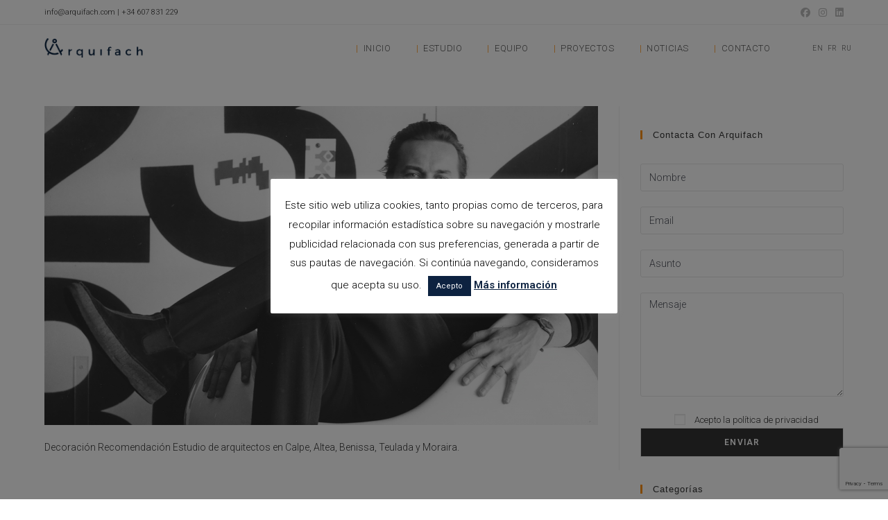

--- FILE ---
content_type: text/html; charset=utf-8
request_url: https://www.google.com/recaptcha/api2/anchor?ar=1&k=6Ld94ocUAAAAAILhWOwdb08Olxenqqtiq1C2puXt&co=aHR0cHM6Ly93d3cuYXJxdWlmYWNoLmNvbTo0NDM.&hl=en&v=PoyoqOPhxBO7pBk68S4YbpHZ&size=invisible&anchor-ms=20000&execute-ms=30000&cb=lz56ovza8apd
body_size: 48697
content:
<!DOCTYPE HTML><html dir="ltr" lang="en"><head><meta http-equiv="Content-Type" content="text/html; charset=UTF-8">
<meta http-equiv="X-UA-Compatible" content="IE=edge">
<title>reCAPTCHA</title>
<style type="text/css">
/* cyrillic-ext */
@font-face {
  font-family: 'Roboto';
  font-style: normal;
  font-weight: 400;
  font-stretch: 100%;
  src: url(//fonts.gstatic.com/s/roboto/v48/KFO7CnqEu92Fr1ME7kSn66aGLdTylUAMa3GUBHMdazTgWw.woff2) format('woff2');
  unicode-range: U+0460-052F, U+1C80-1C8A, U+20B4, U+2DE0-2DFF, U+A640-A69F, U+FE2E-FE2F;
}
/* cyrillic */
@font-face {
  font-family: 'Roboto';
  font-style: normal;
  font-weight: 400;
  font-stretch: 100%;
  src: url(//fonts.gstatic.com/s/roboto/v48/KFO7CnqEu92Fr1ME7kSn66aGLdTylUAMa3iUBHMdazTgWw.woff2) format('woff2');
  unicode-range: U+0301, U+0400-045F, U+0490-0491, U+04B0-04B1, U+2116;
}
/* greek-ext */
@font-face {
  font-family: 'Roboto';
  font-style: normal;
  font-weight: 400;
  font-stretch: 100%;
  src: url(//fonts.gstatic.com/s/roboto/v48/KFO7CnqEu92Fr1ME7kSn66aGLdTylUAMa3CUBHMdazTgWw.woff2) format('woff2');
  unicode-range: U+1F00-1FFF;
}
/* greek */
@font-face {
  font-family: 'Roboto';
  font-style: normal;
  font-weight: 400;
  font-stretch: 100%;
  src: url(//fonts.gstatic.com/s/roboto/v48/KFO7CnqEu92Fr1ME7kSn66aGLdTylUAMa3-UBHMdazTgWw.woff2) format('woff2');
  unicode-range: U+0370-0377, U+037A-037F, U+0384-038A, U+038C, U+038E-03A1, U+03A3-03FF;
}
/* math */
@font-face {
  font-family: 'Roboto';
  font-style: normal;
  font-weight: 400;
  font-stretch: 100%;
  src: url(//fonts.gstatic.com/s/roboto/v48/KFO7CnqEu92Fr1ME7kSn66aGLdTylUAMawCUBHMdazTgWw.woff2) format('woff2');
  unicode-range: U+0302-0303, U+0305, U+0307-0308, U+0310, U+0312, U+0315, U+031A, U+0326-0327, U+032C, U+032F-0330, U+0332-0333, U+0338, U+033A, U+0346, U+034D, U+0391-03A1, U+03A3-03A9, U+03B1-03C9, U+03D1, U+03D5-03D6, U+03F0-03F1, U+03F4-03F5, U+2016-2017, U+2034-2038, U+203C, U+2040, U+2043, U+2047, U+2050, U+2057, U+205F, U+2070-2071, U+2074-208E, U+2090-209C, U+20D0-20DC, U+20E1, U+20E5-20EF, U+2100-2112, U+2114-2115, U+2117-2121, U+2123-214F, U+2190, U+2192, U+2194-21AE, U+21B0-21E5, U+21F1-21F2, U+21F4-2211, U+2213-2214, U+2216-22FF, U+2308-230B, U+2310, U+2319, U+231C-2321, U+2336-237A, U+237C, U+2395, U+239B-23B7, U+23D0, U+23DC-23E1, U+2474-2475, U+25AF, U+25B3, U+25B7, U+25BD, U+25C1, U+25CA, U+25CC, U+25FB, U+266D-266F, U+27C0-27FF, U+2900-2AFF, U+2B0E-2B11, U+2B30-2B4C, U+2BFE, U+3030, U+FF5B, U+FF5D, U+1D400-1D7FF, U+1EE00-1EEFF;
}
/* symbols */
@font-face {
  font-family: 'Roboto';
  font-style: normal;
  font-weight: 400;
  font-stretch: 100%;
  src: url(//fonts.gstatic.com/s/roboto/v48/KFO7CnqEu92Fr1ME7kSn66aGLdTylUAMaxKUBHMdazTgWw.woff2) format('woff2');
  unicode-range: U+0001-000C, U+000E-001F, U+007F-009F, U+20DD-20E0, U+20E2-20E4, U+2150-218F, U+2190, U+2192, U+2194-2199, U+21AF, U+21E6-21F0, U+21F3, U+2218-2219, U+2299, U+22C4-22C6, U+2300-243F, U+2440-244A, U+2460-24FF, U+25A0-27BF, U+2800-28FF, U+2921-2922, U+2981, U+29BF, U+29EB, U+2B00-2BFF, U+4DC0-4DFF, U+FFF9-FFFB, U+10140-1018E, U+10190-1019C, U+101A0, U+101D0-101FD, U+102E0-102FB, U+10E60-10E7E, U+1D2C0-1D2D3, U+1D2E0-1D37F, U+1F000-1F0FF, U+1F100-1F1AD, U+1F1E6-1F1FF, U+1F30D-1F30F, U+1F315, U+1F31C, U+1F31E, U+1F320-1F32C, U+1F336, U+1F378, U+1F37D, U+1F382, U+1F393-1F39F, U+1F3A7-1F3A8, U+1F3AC-1F3AF, U+1F3C2, U+1F3C4-1F3C6, U+1F3CA-1F3CE, U+1F3D4-1F3E0, U+1F3ED, U+1F3F1-1F3F3, U+1F3F5-1F3F7, U+1F408, U+1F415, U+1F41F, U+1F426, U+1F43F, U+1F441-1F442, U+1F444, U+1F446-1F449, U+1F44C-1F44E, U+1F453, U+1F46A, U+1F47D, U+1F4A3, U+1F4B0, U+1F4B3, U+1F4B9, U+1F4BB, U+1F4BF, U+1F4C8-1F4CB, U+1F4D6, U+1F4DA, U+1F4DF, U+1F4E3-1F4E6, U+1F4EA-1F4ED, U+1F4F7, U+1F4F9-1F4FB, U+1F4FD-1F4FE, U+1F503, U+1F507-1F50B, U+1F50D, U+1F512-1F513, U+1F53E-1F54A, U+1F54F-1F5FA, U+1F610, U+1F650-1F67F, U+1F687, U+1F68D, U+1F691, U+1F694, U+1F698, U+1F6AD, U+1F6B2, U+1F6B9-1F6BA, U+1F6BC, U+1F6C6-1F6CF, U+1F6D3-1F6D7, U+1F6E0-1F6EA, U+1F6F0-1F6F3, U+1F6F7-1F6FC, U+1F700-1F7FF, U+1F800-1F80B, U+1F810-1F847, U+1F850-1F859, U+1F860-1F887, U+1F890-1F8AD, U+1F8B0-1F8BB, U+1F8C0-1F8C1, U+1F900-1F90B, U+1F93B, U+1F946, U+1F984, U+1F996, U+1F9E9, U+1FA00-1FA6F, U+1FA70-1FA7C, U+1FA80-1FA89, U+1FA8F-1FAC6, U+1FACE-1FADC, U+1FADF-1FAE9, U+1FAF0-1FAF8, U+1FB00-1FBFF;
}
/* vietnamese */
@font-face {
  font-family: 'Roboto';
  font-style: normal;
  font-weight: 400;
  font-stretch: 100%;
  src: url(//fonts.gstatic.com/s/roboto/v48/KFO7CnqEu92Fr1ME7kSn66aGLdTylUAMa3OUBHMdazTgWw.woff2) format('woff2');
  unicode-range: U+0102-0103, U+0110-0111, U+0128-0129, U+0168-0169, U+01A0-01A1, U+01AF-01B0, U+0300-0301, U+0303-0304, U+0308-0309, U+0323, U+0329, U+1EA0-1EF9, U+20AB;
}
/* latin-ext */
@font-face {
  font-family: 'Roboto';
  font-style: normal;
  font-weight: 400;
  font-stretch: 100%;
  src: url(//fonts.gstatic.com/s/roboto/v48/KFO7CnqEu92Fr1ME7kSn66aGLdTylUAMa3KUBHMdazTgWw.woff2) format('woff2');
  unicode-range: U+0100-02BA, U+02BD-02C5, U+02C7-02CC, U+02CE-02D7, U+02DD-02FF, U+0304, U+0308, U+0329, U+1D00-1DBF, U+1E00-1E9F, U+1EF2-1EFF, U+2020, U+20A0-20AB, U+20AD-20C0, U+2113, U+2C60-2C7F, U+A720-A7FF;
}
/* latin */
@font-face {
  font-family: 'Roboto';
  font-style: normal;
  font-weight: 400;
  font-stretch: 100%;
  src: url(//fonts.gstatic.com/s/roboto/v48/KFO7CnqEu92Fr1ME7kSn66aGLdTylUAMa3yUBHMdazQ.woff2) format('woff2');
  unicode-range: U+0000-00FF, U+0131, U+0152-0153, U+02BB-02BC, U+02C6, U+02DA, U+02DC, U+0304, U+0308, U+0329, U+2000-206F, U+20AC, U+2122, U+2191, U+2193, U+2212, U+2215, U+FEFF, U+FFFD;
}
/* cyrillic-ext */
@font-face {
  font-family: 'Roboto';
  font-style: normal;
  font-weight: 500;
  font-stretch: 100%;
  src: url(//fonts.gstatic.com/s/roboto/v48/KFO7CnqEu92Fr1ME7kSn66aGLdTylUAMa3GUBHMdazTgWw.woff2) format('woff2');
  unicode-range: U+0460-052F, U+1C80-1C8A, U+20B4, U+2DE0-2DFF, U+A640-A69F, U+FE2E-FE2F;
}
/* cyrillic */
@font-face {
  font-family: 'Roboto';
  font-style: normal;
  font-weight: 500;
  font-stretch: 100%;
  src: url(//fonts.gstatic.com/s/roboto/v48/KFO7CnqEu92Fr1ME7kSn66aGLdTylUAMa3iUBHMdazTgWw.woff2) format('woff2');
  unicode-range: U+0301, U+0400-045F, U+0490-0491, U+04B0-04B1, U+2116;
}
/* greek-ext */
@font-face {
  font-family: 'Roboto';
  font-style: normal;
  font-weight: 500;
  font-stretch: 100%;
  src: url(//fonts.gstatic.com/s/roboto/v48/KFO7CnqEu92Fr1ME7kSn66aGLdTylUAMa3CUBHMdazTgWw.woff2) format('woff2');
  unicode-range: U+1F00-1FFF;
}
/* greek */
@font-face {
  font-family: 'Roboto';
  font-style: normal;
  font-weight: 500;
  font-stretch: 100%;
  src: url(//fonts.gstatic.com/s/roboto/v48/KFO7CnqEu92Fr1ME7kSn66aGLdTylUAMa3-UBHMdazTgWw.woff2) format('woff2');
  unicode-range: U+0370-0377, U+037A-037F, U+0384-038A, U+038C, U+038E-03A1, U+03A3-03FF;
}
/* math */
@font-face {
  font-family: 'Roboto';
  font-style: normal;
  font-weight: 500;
  font-stretch: 100%;
  src: url(//fonts.gstatic.com/s/roboto/v48/KFO7CnqEu92Fr1ME7kSn66aGLdTylUAMawCUBHMdazTgWw.woff2) format('woff2');
  unicode-range: U+0302-0303, U+0305, U+0307-0308, U+0310, U+0312, U+0315, U+031A, U+0326-0327, U+032C, U+032F-0330, U+0332-0333, U+0338, U+033A, U+0346, U+034D, U+0391-03A1, U+03A3-03A9, U+03B1-03C9, U+03D1, U+03D5-03D6, U+03F0-03F1, U+03F4-03F5, U+2016-2017, U+2034-2038, U+203C, U+2040, U+2043, U+2047, U+2050, U+2057, U+205F, U+2070-2071, U+2074-208E, U+2090-209C, U+20D0-20DC, U+20E1, U+20E5-20EF, U+2100-2112, U+2114-2115, U+2117-2121, U+2123-214F, U+2190, U+2192, U+2194-21AE, U+21B0-21E5, U+21F1-21F2, U+21F4-2211, U+2213-2214, U+2216-22FF, U+2308-230B, U+2310, U+2319, U+231C-2321, U+2336-237A, U+237C, U+2395, U+239B-23B7, U+23D0, U+23DC-23E1, U+2474-2475, U+25AF, U+25B3, U+25B7, U+25BD, U+25C1, U+25CA, U+25CC, U+25FB, U+266D-266F, U+27C0-27FF, U+2900-2AFF, U+2B0E-2B11, U+2B30-2B4C, U+2BFE, U+3030, U+FF5B, U+FF5D, U+1D400-1D7FF, U+1EE00-1EEFF;
}
/* symbols */
@font-face {
  font-family: 'Roboto';
  font-style: normal;
  font-weight: 500;
  font-stretch: 100%;
  src: url(//fonts.gstatic.com/s/roboto/v48/KFO7CnqEu92Fr1ME7kSn66aGLdTylUAMaxKUBHMdazTgWw.woff2) format('woff2');
  unicode-range: U+0001-000C, U+000E-001F, U+007F-009F, U+20DD-20E0, U+20E2-20E4, U+2150-218F, U+2190, U+2192, U+2194-2199, U+21AF, U+21E6-21F0, U+21F3, U+2218-2219, U+2299, U+22C4-22C6, U+2300-243F, U+2440-244A, U+2460-24FF, U+25A0-27BF, U+2800-28FF, U+2921-2922, U+2981, U+29BF, U+29EB, U+2B00-2BFF, U+4DC0-4DFF, U+FFF9-FFFB, U+10140-1018E, U+10190-1019C, U+101A0, U+101D0-101FD, U+102E0-102FB, U+10E60-10E7E, U+1D2C0-1D2D3, U+1D2E0-1D37F, U+1F000-1F0FF, U+1F100-1F1AD, U+1F1E6-1F1FF, U+1F30D-1F30F, U+1F315, U+1F31C, U+1F31E, U+1F320-1F32C, U+1F336, U+1F378, U+1F37D, U+1F382, U+1F393-1F39F, U+1F3A7-1F3A8, U+1F3AC-1F3AF, U+1F3C2, U+1F3C4-1F3C6, U+1F3CA-1F3CE, U+1F3D4-1F3E0, U+1F3ED, U+1F3F1-1F3F3, U+1F3F5-1F3F7, U+1F408, U+1F415, U+1F41F, U+1F426, U+1F43F, U+1F441-1F442, U+1F444, U+1F446-1F449, U+1F44C-1F44E, U+1F453, U+1F46A, U+1F47D, U+1F4A3, U+1F4B0, U+1F4B3, U+1F4B9, U+1F4BB, U+1F4BF, U+1F4C8-1F4CB, U+1F4D6, U+1F4DA, U+1F4DF, U+1F4E3-1F4E6, U+1F4EA-1F4ED, U+1F4F7, U+1F4F9-1F4FB, U+1F4FD-1F4FE, U+1F503, U+1F507-1F50B, U+1F50D, U+1F512-1F513, U+1F53E-1F54A, U+1F54F-1F5FA, U+1F610, U+1F650-1F67F, U+1F687, U+1F68D, U+1F691, U+1F694, U+1F698, U+1F6AD, U+1F6B2, U+1F6B9-1F6BA, U+1F6BC, U+1F6C6-1F6CF, U+1F6D3-1F6D7, U+1F6E0-1F6EA, U+1F6F0-1F6F3, U+1F6F7-1F6FC, U+1F700-1F7FF, U+1F800-1F80B, U+1F810-1F847, U+1F850-1F859, U+1F860-1F887, U+1F890-1F8AD, U+1F8B0-1F8BB, U+1F8C0-1F8C1, U+1F900-1F90B, U+1F93B, U+1F946, U+1F984, U+1F996, U+1F9E9, U+1FA00-1FA6F, U+1FA70-1FA7C, U+1FA80-1FA89, U+1FA8F-1FAC6, U+1FACE-1FADC, U+1FADF-1FAE9, U+1FAF0-1FAF8, U+1FB00-1FBFF;
}
/* vietnamese */
@font-face {
  font-family: 'Roboto';
  font-style: normal;
  font-weight: 500;
  font-stretch: 100%;
  src: url(//fonts.gstatic.com/s/roboto/v48/KFO7CnqEu92Fr1ME7kSn66aGLdTylUAMa3OUBHMdazTgWw.woff2) format('woff2');
  unicode-range: U+0102-0103, U+0110-0111, U+0128-0129, U+0168-0169, U+01A0-01A1, U+01AF-01B0, U+0300-0301, U+0303-0304, U+0308-0309, U+0323, U+0329, U+1EA0-1EF9, U+20AB;
}
/* latin-ext */
@font-face {
  font-family: 'Roboto';
  font-style: normal;
  font-weight: 500;
  font-stretch: 100%;
  src: url(//fonts.gstatic.com/s/roboto/v48/KFO7CnqEu92Fr1ME7kSn66aGLdTylUAMa3KUBHMdazTgWw.woff2) format('woff2');
  unicode-range: U+0100-02BA, U+02BD-02C5, U+02C7-02CC, U+02CE-02D7, U+02DD-02FF, U+0304, U+0308, U+0329, U+1D00-1DBF, U+1E00-1E9F, U+1EF2-1EFF, U+2020, U+20A0-20AB, U+20AD-20C0, U+2113, U+2C60-2C7F, U+A720-A7FF;
}
/* latin */
@font-face {
  font-family: 'Roboto';
  font-style: normal;
  font-weight: 500;
  font-stretch: 100%;
  src: url(//fonts.gstatic.com/s/roboto/v48/KFO7CnqEu92Fr1ME7kSn66aGLdTylUAMa3yUBHMdazQ.woff2) format('woff2');
  unicode-range: U+0000-00FF, U+0131, U+0152-0153, U+02BB-02BC, U+02C6, U+02DA, U+02DC, U+0304, U+0308, U+0329, U+2000-206F, U+20AC, U+2122, U+2191, U+2193, U+2212, U+2215, U+FEFF, U+FFFD;
}
/* cyrillic-ext */
@font-face {
  font-family: 'Roboto';
  font-style: normal;
  font-weight: 900;
  font-stretch: 100%;
  src: url(//fonts.gstatic.com/s/roboto/v48/KFO7CnqEu92Fr1ME7kSn66aGLdTylUAMa3GUBHMdazTgWw.woff2) format('woff2');
  unicode-range: U+0460-052F, U+1C80-1C8A, U+20B4, U+2DE0-2DFF, U+A640-A69F, U+FE2E-FE2F;
}
/* cyrillic */
@font-face {
  font-family: 'Roboto';
  font-style: normal;
  font-weight: 900;
  font-stretch: 100%;
  src: url(//fonts.gstatic.com/s/roboto/v48/KFO7CnqEu92Fr1ME7kSn66aGLdTylUAMa3iUBHMdazTgWw.woff2) format('woff2');
  unicode-range: U+0301, U+0400-045F, U+0490-0491, U+04B0-04B1, U+2116;
}
/* greek-ext */
@font-face {
  font-family: 'Roboto';
  font-style: normal;
  font-weight: 900;
  font-stretch: 100%;
  src: url(//fonts.gstatic.com/s/roboto/v48/KFO7CnqEu92Fr1ME7kSn66aGLdTylUAMa3CUBHMdazTgWw.woff2) format('woff2');
  unicode-range: U+1F00-1FFF;
}
/* greek */
@font-face {
  font-family: 'Roboto';
  font-style: normal;
  font-weight: 900;
  font-stretch: 100%;
  src: url(//fonts.gstatic.com/s/roboto/v48/KFO7CnqEu92Fr1ME7kSn66aGLdTylUAMa3-UBHMdazTgWw.woff2) format('woff2');
  unicode-range: U+0370-0377, U+037A-037F, U+0384-038A, U+038C, U+038E-03A1, U+03A3-03FF;
}
/* math */
@font-face {
  font-family: 'Roboto';
  font-style: normal;
  font-weight: 900;
  font-stretch: 100%;
  src: url(//fonts.gstatic.com/s/roboto/v48/KFO7CnqEu92Fr1ME7kSn66aGLdTylUAMawCUBHMdazTgWw.woff2) format('woff2');
  unicode-range: U+0302-0303, U+0305, U+0307-0308, U+0310, U+0312, U+0315, U+031A, U+0326-0327, U+032C, U+032F-0330, U+0332-0333, U+0338, U+033A, U+0346, U+034D, U+0391-03A1, U+03A3-03A9, U+03B1-03C9, U+03D1, U+03D5-03D6, U+03F0-03F1, U+03F4-03F5, U+2016-2017, U+2034-2038, U+203C, U+2040, U+2043, U+2047, U+2050, U+2057, U+205F, U+2070-2071, U+2074-208E, U+2090-209C, U+20D0-20DC, U+20E1, U+20E5-20EF, U+2100-2112, U+2114-2115, U+2117-2121, U+2123-214F, U+2190, U+2192, U+2194-21AE, U+21B0-21E5, U+21F1-21F2, U+21F4-2211, U+2213-2214, U+2216-22FF, U+2308-230B, U+2310, U+2319, U+231C-2321, U+2336-237A, U+237C, U+2395, U+239B-23B7, U+23D0, U+23DC-23E1, U+2474-2475, U+25AF, U+25B3, U+25B7, U+25BD, U+25C1, U+25CA, U+25CC, U+25FB, U+266D-266F, U+27C0-27FF, U+2900-2AFF, U+2B0E-2B11, U+2B30-2B4C, U+2BFE, U+3030, U+FF5B, U+FF5D, U+1D400-1D7FF, U+1EE00-1EEFF;
}
/* symbols */
@font-face {
  font-family: 'Roboto';
  font-style: normal;
  font-weight: 900;
  font-stretch: 100%;
  src: url(//fonts.gstatic.com/s/roboto/v48/KFO7CnqEu92Fr1ME7kSn66aGLdTylUAMaxKUBHMdazTgWw.woff2) format('woff2');
  unicode-range: U+0001-000C, U+000E-001F, U+007F-009F, U+20DD-20E0, U+20E2-20E4, U+2150-218F, U+2190, U+2192, U+2194-2199, U+21AF, U+21E6-21F0, U+21F3, U+2218-2219, U+2299, U+22C4-22C6, U+2300-243F, U+2440-244A, U+2460-24FF, U+25A0-27BF, U+2800-28FF, U+2921-2922, U+2981, U+29BF, U+29EB, U+2B00-2BFF, U+4DC0-4DFF, U+FFF9-FFFB, U+10140-1018E, U+10190-1019C, U+101A0, U+101D0-101FD, U+102E0-102FB, U+10E60-10E7E, U+1D2C0-1D2D3, U+1D2E0-1D37F, U+1F000-1F0FF, U+1F100-1F1AD, U+1F1E6-1F1FF, U+1F30D-1F30F, U+1F315, U+1F31C, U+1F31E, U+1F320-1F32C, U+1F336, U+1F378, U+1F37D, U+1F382, U+1F393-1F39F, U+1F3A7-1F3A8, U+1F3AC-1F3AF, U+1F3C2, U+1F3C4-1F3C6, U+1F3CA-1F3CE, U+1F3D4-1F3E0, U+1F3ED, U+1F3F1-1F3F3, U+1F3F5-1F3F7, U+1F408, U+1F415, U+1F41F, U+1F426, U+1F43F, U+1F441-1F442, U+1F444, U+1F446-1F449, U+1F44C-1F44E, U+1F453, U+1F46A, U+1F47D, U+1F4A3, U+1F4B0, U+1F4B3, U+1F4B9, U+1F4BB, U+1F4BF, U+1F4C8-1F4CB, U+1F4D6, U+1F4DA, U+1F4DF, U+1F4E3-1F4E6, U+1F4EA-1F4ED, U+1F4F7, U+1F4F9-1F4FB, U+1F4FD-1F4FE, U+1F503, U+1F507-1F50B, U+1F50D, U+1F512-1F513, U+1F53E-1F54A, U+1F54F-1F5FA, U+1F610, U+1F650-1F67F, U+1F687, U+1F68D, U+1F691, U+1F694, U+1F698, U+1F6AD, U+1F6B2, U+1F6B9-1F6BA, U+1F6BC, U+1F6C6-1F6CF, U+1F6D3-1F6D7, U+1F6E0-1F6EA, U+1F6F0-1F6F3, U+1F6F7-1F6FC, U+1F700-1F7FF, U+1F800-1F80B, U+1F810-1F847, U+1F850-1F859, U+1F860-1F887, U+1F890-1F8AD, U+1F8B0-1F8BB, U+1F8C0-1F8C1, U+1F900-1F90B, U+1F93B, U+1F946, U+1F984, U+1F996, U+1F9E9, U+1FA00-1FA6F, U+1FA70-1FA7C, U+1FA80-1FA89, U+1FA8F-1FAC6, U+1FACE-1FADC, U+1FADF-1FAE9, U+1FAF0-1FAF8, U+1FB00-1FBFF;
}
/* vietnamese */
@font-face {
  font-family: 'Roboto';
  font-style: normal;
  font-weight: 900;
  font-stretch: 100%;
  src: url(//fonts.gstatic.com/s/roboto/v48/KFO7CnqEu92Fr1ME7kSn66aGLdTylUAMa3OUBHMdazTgWw.woff2) format('woff2');
  unicode-range: U+0102-0103, U+0110-0111, U+0128-0129, U+0168-0169, U+01A0-01A1, U+01AF-01B0, U+0300-0301, U+0303-0304, U+0308-0309, U+0323, U+0329, U+1EA0-1EF9, U+20AB;
}
/* latin-ext */
@font-face {
  font-family: 'Roboto';
  font-style: normal;
  font-weight: 900;
  font-stretch: 100%;
  src: url(//fonts.gstatic.com/s/roboto/v48/KFO7CnqEu92Fr1ME7kSn66aGLdTylUAMa3KUBHMdazTgWw.woff2) format('woff2');
  unicode-range: U+0100-02BA, U+02BD-02C5, U+02C7-02CC, U+02CE-02D7, U+02DD-02FF, U+0304, U+0308, U+0329, U+1D00-1DBF, U+1E00-1E9F, U+1EF2-1EFF, U+2020, U+20A0-20AB, U+20AD-20C0, U+2113, U+2C60-2C7F, U+A720-A7FF;
}
/* latin */
@font-face {
  font-family: 'Roboto';
  font-style: normal;
  font-weight: 900;
  font-stretch: 100%;
  src: url(//fonts.gstatic.com/s/roboto/v48/KFO7CnqEu92Fr1ME7kSn66aGLdTylUAMa3yUBHMdazQ.woff2) format('woff2');
  unicode-range: U+0000-00FF, U+0131, U+0152-0153, U+02BB-02BC, U+02C6, U+02DA, U+02DC, U+0304, U+0308, U+0329, U+2000-206F, U+20AC, U+2122, U+2191, U+2193, U+2212, U+2215, U+FEFF, U+FFFD;
}

</style>
<link rel="stylesheet" type="text/css" href="https://www.gstatic.com/recaptcha/releases/PoyoqOPhxBO7pBk68S4YbpHZ/styles__ltr.css">
<script nonce="qeluv_tlKXIbAYQSQeqIzg" type="text/javascript">window['__recaptcha_api'] = 'https://www.google.com/recaptcha/api2/';</script>
<script type="text/javascript" src="https://www.gstatic.com/recaptcha/releases/PoyoqOPhxBO7pBk68S4YbpHZ/recaptcha__en.js" nonce="qeluv_tlKXIbAYQSQeqIzg">
      
    </script></head>
<body><div id="rc-anchor-alert" class="rc-anchor-alert"></div>
<input type="hidden" id="recaptcha-token" value="[base64]">
<script type="text/javascript" nonce="qeluv_tlKXIbAYQSQeqIzg">
      recaptcha.anchor.Main.init("[\x22ainput\x22,[\x22bgdata\x22,\x22\x22,\[base64]/[base64]/[base64]/bmV3IHJbeF0oY1swXSk6RT09Mj9uZXcgclt4XShjWzBdLGNbMV0pOkU9PTM/bmV3IHJbeF0oY1swXSxjWzFdLGNbMl0pOkU9PTQ/[base64]/[base64]/[base64]/[base64]/[base64]/[base64]/[base64]/[base64]\x22,\[base64]\\u003d\x22,\x22TcOww7XCicO7FsOdwrnCnnk2G8OYEVTChGYyw6bDqzfCtXk9QcOMw4UCw7zCsFNtBB/DlsKmw6oxEMKSw4bDlcOdWMOrwpAYcSbCo1bDiSF8w5TColBwQcKNEETDqQ9gw5BlesK2LcK0OcKrYloMwpYMwpN/w6M0w4Rlw5TDnRMpeVwlMsKYw4p4OsObwp7Dh8OwNMK5w7rDr0F+HcOiTcKRT3DCrzRkwoRgw6TCoWpbZgFCw4PCuWAswrhfA8OPGcOeBSgwCyBqworCp2B3wo/Cq1fCu2PDkcK2XUTCuk9WEMOPw7F+w7ICHsOxLFsYRsO5R8KYw6xbw4cvNjRxa8O1w4bCjcOxL8KkEi/CqsKHC8KMwp3DisOfw4YYw6bDvMO2wqp8DCoxwrnDnMOnTU7DtcO8TcOKwr80UMOjeVNZWwzDm8K7d8KkwqfCkMOoYG/CgSrDlWnCpzdIX8OANsORwozDj8O4woVewqpyXHhuOcOEwo0RN8OxSwPCicKubkLDpTcHVEZkNVzCh8K0wpQvADbCicKCWX7Djg/[base64]/IUvCocKvw78Sw5xew70OIMKkw45Xw4N/MhPDux7CvsKVw6Utw40ow53Cj8KfH8KbXyLDksOCFsOKI3rCmsKVHhDDtmdkfRPDiwHDu1kKQcOFGcKJwonDssK0WcKewro7w5gAUmEiwrEhw5DChMOrYsKLw604wrY9BcKnwqXCjcOXwo0SHcK/w45mwp3CmELCtsO5w6fCscK/[base64]/DkE/DjMKJS8Odw7YmdsOxa8O5w7xrw4kkwovCicKVRC7DmxLCjxA1wrrCilvCl8OVdcOIwr0UNcKdLxNKw686e8OEJxAhTWxtwovCncKYw7rDk1okccKNwqtgFGLDnxg/fsOHXMKlwp9wwotMw7RgwqLCr8KbNsOcecKEwqTDuW3Dh3wVwpPCn8O2J8OEYsKgfsONdMOgccKzRcOcDAF/YMONOhtbP3UKwoU0H8Ogw5HClMOMwrrDhk/DsgrDnMOVSsKuOn1Bwog4DwQrDcK0w5UFMcOJw7vClsOKEXcvQcKgwrXCm0dbw53CkRTCjxoSw5pfPh0cw6jDmU1lWkzCvShdw6PDrzLChns0w6FeIsOhw7HDkzfDtcK8w6EkwovCjmlnwoBTacOPeMKSS8OYRynDujNqP2YQJ8O0KQQRw7PCuG/[base64]/DmMKINcKKHsOMwp/CvR53wrHCt8KiHcOOLwbDrzA/w63DhsOkw7fDjcKDwrxpSMOawp8AesKySlYywrvCsnYIaAU4AhXCm2jDhig3TRPCvMKnwqUsLsOoLhZXwpI1esONw7JhwoDCq3AoQcKow4RgbMKzw7kOZ30kw506wr1Hwr3Ds8KDwpLDpXlGwpcKw6TDhF4XScOUw59TWMK0YW3CsG/Cs3RNR8OcW17CtVFzDcKsecOfw73CpUfDrn0Yw6IBwpN8wrQ3woHDjMOywr7DiMK/fjnDmhArGUhqExAlwoxFwqENwohfwpFcHxrCpDDDhMKuwpk7w6tgwo3Csx4Gw4TChQTDh8OQw67DpFrDqzHCgMOeBx1PKMOVw7pRwrHCncOQwo00wp9Cw6NyXcKrwq/DpMKIOnTCl8OLwqw2w4PDnxEGw7PDmcKMIlpiZhPCqmFSYcOeC0fDvMKPw7/CryHCnsKJw7jClsK2w4MIRcKiUsK1D8OvwqXDvG9IwpR0wrTCgV8RKsKCUcKtdB7CrnsyHMKjwojDrcOZMgEqDU3CjkXCiEXCq08SDsOWR8ORWG/ChVrDqQ3DnFfDrsOGTcONwoTCs8O1woNmHhfDtcOkIsOewqPCn8KNFMKPRQxXTnPDncOYOcOKKVIHw5l7w5zDizoYw5rDoMKIwp8Gw6YVUlMXDi5bwqxXwrvCl2s7EsK7w5zCswwiBjzDrAd9LsKUQ8O5fx/Di8OwwqM+AMKjGwdGw4Ezw7XDncO8NhXDqmHDuMKnPUwfw7jCosKhw5vCvcOxwpPCiVMEw6DCvUrCo8OhClhyZx8mwqfCu8OJw6zCqsKyw4ERcShAe24gwqbCuHrDg2/CoMOTw7XDlsKHXl7DpEfCoMKOw5rDgcKGwrc0MxTCrCw5MRLCksKoOkvCk3LCgcO3wo7CkmIVTBxew4vDvn3CtTZHH0RQw6LDnC9XSQ5tPsKTTMOmIj3DvMKvasOFw4MLSGs7wrTCi8KfA8KqGWArN8OBw4rCsTvCs3IZwp3Dn8OawqnCjcO+woLCkMK/wr8Gw73ChcKBP8KAwpnCoAVcw7Ene1jCicK4w5PDqcKoLMOAR1DDm8O2cxvDoUjDhsKdw6I5KcKdw4TDgW7ChsOYSSlSTcK3XMO5wrbDrsKiwrsTwrzDpW4aw4rDjcKOw69PNMOqUcO3Sn/[base64]/DlxrCgEzCmsOrwqnDqMK4OMKJIX1LwqzDhglsNsKmw6bClGIMMAHCnAp2wr9WOcK1GBTDocOvJcKTQhdZVyk2P8OsCQvCtcOUw7U8DVgQwprCuGh/wqDCrsO1aj5QTSVVwolCw7bCjMOfw6fCgA/DucOgWcOhwonCvyTDjnzDgjNbcsObbyrDm8KSS8OBw4xzwpbCnzTCkcKIw4BVw6pFw73CikBdFsK0AEN5wrx+w4NDwrzCnCwCVcKxw5piwrLDn8O0w7vCljIkECjDpsKVwpskwrXCiy18BsO+AcOfw7pkw69CRzPDu8OtwqjDkGN2w7XDgx8vw4HDshcgw7/DrG9swrdvGjPCn0TDqMObwq7DnMKcwpJxw5rCgMKfewrDuMONVsKPwpRnwpN3w4fCjzcjwpInw5PDnwBPw6DDvsOQwrhjSTnCslAuw4/CkGnCgmDCvsO/G8KYfMKJwqjCuMKiwqvCh8KDPsK2w4nDr8Ktw4tKw6J/[base64]/[base64]/CknZKwpvCkB1Tw7DDpFZ3VEFSa8Orw51XMcOTe8OuZsOBM8OHS3cLwrxlChXDjMOpwrfDvH/CmlE2w5pjN8K9AsOJwqnDqk9HWcKWw6LDridyw7PCosOEwpJSw4PCrsKlKCzDjcKUHXw/w5HCnMKXw48fwrEwwo7DgBxLw5jDvFJ5w7/[base64]/w5nCjUQgBsKAE8Omw5/CvV3CvygWwq8wC8OLNS1qwqBxR17DucKow41ZwrFYfgTDkHITLsKww45nGcOKOkrCucKbwoHDtzzDlsOMwp8Mw5RgRcK5cMKTw4TCq8KSZx/DncO3w6jCj8OQHCLCqxDDl3FZwqM/[base64]/Cqi1hJ8KlFsK9cUXDgUfCuWoXS8OZQMOswozCvnUuw5rDrsK9w6R/FQzDhmVlMA3DlggYwqTDsGbCrE/CngRewo4LwoTCnmkNY2sJKsKnLDM+WsKowp8SwrECw4kJw4IabhfDskN4PcOxKMKPw6TDr8Opw4LCsVEifsOYw4UCDMO6I0AFeFcFwocFwo1xwrDDkMKfK8OZw4DCgsKmQABLL2XDpcO9wrQPw6xAwpvDoyHCmMKjwqBWwpbCvS/CpsOCNCBBIjnDhcK2dysIwqrCvxTCoMORw7ZPM107wrE3NsKCZcOyw7Yqw54RMcKcw7nCiMOmGcKcwr9JSTzDmShFHcOKIhnCu34lwpjCsWwWw6JOHcKQaGjChj/DjsO/eivCsG4iw5kITMK5C8K1VVQ7f0jCkkfCpcK6ZVHCr0XDg0ZVOMKqw4tDw57CkcKWEBFlGExLGMO/w4nDmsOiwrLDkXlDw5REaVbCtMOCCH/DhsKxw78ZNcOxwqvCjRp8YcKAMG7DnQvCtcKYaDBswrNKR3fDqCQowoPCoyTCgF19w7x5w6/CqlsMFcOof8KQwoxtwqgZwpI+wrXDscKNwrTCtG/[base64]/XsO7wrguRQXCqgfDgMKcJsKUw7HDjDrCv3csw4fCkMOKwpTCi8KcITbCq8OFw7oOIhfCmcK8DANwVlvDnsKKQD8QccOTCMK/Y8Klw4TCosOOdcOFfcOJw54GWlbDv8Odwr/CkMO6w7sWwoDDqxlpKcO/[base64]/DqsKNw7rCuxNxwrDCjndrJiXCsgnCgB8NwrjCpcKqXsO1wqvDicOMwogbDxXClT/Cp8OvwrTDuCpKwrUzdMKyw7/CgsO6wpzCl8OWLsKANcKQw57DpMOSw6PCvTjCgEYkw7HCmRTCj1VNwofCvxJ7wo/DhUVxw4DCpXzDhlPDj8KNN8OzFcKnScK8w6Etw4bClVfCqcOQw5cHw5omZAoFwpUBEXEtw6M4wpZRw5Myw4TClsK3YcOEw5bDssKtBMOdCGJeFsKOCTTDuWnDpDzDh8KhMsO3NcOQwocVw7TChmXCjMOXwrHDvcOPZU5uwp4zwo/DvMK2w6MNHmljdcKQaxLCscOfY17DlMK8S8KYdU/DhnUlRcKbw4zCtgXDkcOBT29DwosswolCwqZQAkEXwqBww4XCl1l/AMOTTMOIwoEBXRYjDWrCpQYrwrzCp3nDpsKpTEXDoMO2J8O/w57DocO/GsO0PcOMHFnCtMO9MzBqwo0jRsKEA8Kswo/DlDdIEGzDr0wWw4tWw45bbAxoAsKkT8OfwowVw6wowotFXMKUwrpBw6tsXMK7MMKBw5ALwo3Cv8OIHwVVPR/CksOTwonDj8Opw47DusKAwrhiPkLDp8OqIMOow6/CqzRufcK7wpd3I2vDq8KmwrfDnHjDhsKgLhvDgA3CtTVmfMOPCiTDmsOcw70vwpvDll4YKXYwPcOAwphUdcKww6paeF/CvMKLXEDDhcOYw6pxw43DucKFwqhVfTApwrTCjxdwwpZxHSBkw4nDtMKIwpzDo8KxwrVuwr7CiihCwo/[base64]/DvcKrwo/Dq8OzPXxuwrPCjMKHwoElF0rDgMKxPRDDrcKEElfDmsOSw4MoYcOhcsKGwr05XW/[base64]/BEFsCsOkElfCmsKywqLChcKlccKYwrnDoDHDlcKUwo/DlE50w67CsMK6G8KLGcKVeCFbS8O0KSYsGzbCujZ7wqpwfDc6LcKLw5jDo2vCuEHDqMOBW8KUSMOPw6TDpsOswpDCnSIVw4pRw78Jc2YMwpTDjMKZH1ITesOdw5lZcsKPwqfDtSvDlMKGNMKKasKSDsKRS8K1w7xWwpR/w6Q9w4Eswrk7Zx/DsBfDkWtEw7Z/[base64]/[base64]/[base64]/[base64]/DmcOAw6gPCVDCisKNHMKaKsOBN8KzHTkSwo8Yw6jCnRzDqsO6EXjChsKmwq/DiMKQJsO9UAo0B8KQw6vDuR0fQE8Jw5vDtcOlIcO6A1h7HsOfwobDm8K5w5JBw5bDr8KSJzTCgVl5eHNyUcOmw5NZwqXDiGHDrMKMKcOfQ8OpRAlCwrpFewAsXnNzwq4uwrjDtsKtOsOAwqbCn13Cr8OUKMKNwokGw6dew70CLR94QATDr2tdcsKywqprZi/[base64]/DhUXCl8KlwrAJw6YOwqN8T8K/wqsRw7pJEhHCqcOEwoXDuMK9woHDlMKYw7bDi2TDnMKJwo9/wrEvw47DhRHCpWjDintTRcOWwpc1w77DrkvDqE7DhGAwK1PCjVzDgyZUw4s+ax3Cr8O1w5/[base64]/CnGvDqmJkPcKgW3jCh8OvwpEPYgfDljzCsjxswo7DvcKaW8Oiw6xaw6LCr8KGFykuNMOrw4rCtcKkScO3dDnDm20aacKmw6/CsSdpw5wHwpUjQ2bDo8OZVBPDjUNCUsKOw6cmVRfCrV/DjsOkw6nCkzDDrcKJw5Rsw7/DpCZKW0ETH0Rdw70Ww4HCvzTCmCzDjEhHw5FsGW0VGxvDucOxOMOew4skLSp/SRTDm8KgbWdNWE4wRMOkU8OMAy5/VSbDsMOGdcKJYltdQChNeAISwrDDmRNvD8KvwoLChAXCojR9w68GwqcUM0Ugw53ChUDCuVHDn8Onw716w5caVsKEw7NvwpHCr8K1Nn3ChcOpQMKBGMK8w7DDicOCw6HCozfDiB0WIzPCrzsnLzrCssOQwoRvwpPDt8KjwoPDhwsYwrgMGETDuRY/[base64]/CssOBwqQBw7bCm8OXwobCh8KNK8KRe0tAFMOrwocFSVzChsO7wpvCn17DosOYw6TDtcKSVGQMYTbChwXCnMKfMyHDkyLDqw/[base64]/CsDxBw6rCnk8zfsO7Qi5jwozDsBTDjMKrw7vCpcOvw4UlK8KawqLCosKqN8OtwoM+wonDqMKywp/[base64]/CvsOpW2LDlsK6U8OFwoUuacKGw7wmw5fDvhglb8O5eRNiVcO2wqtHw5nCminCvXkBDFbDusKTwpw8woPCqEbCrcKSwr5ew4pXI3bCpyxxwqnCn8KJDcOww5Nvw5cOX8Ocd1gGw6HCsSXDkcO2w6orcEILdG/CuX3CkgoqwqvChTfDmsOJBXfCocKeFUrCssKAE3Row7jDnsO3woDDusOcCkkEVsKlw6lKEnVSwqVnBsK7csKWw45fVsKIDjAJW8OROsK5w4fCkMO8w4EiSsKSIQvCrMO/KwTCjsKNwqPDvWfCu8OWF3phCcOWw5TDoVgqw6HCicKdUMK4w7YBM8K/ZH7CpcK3wrXCowLCnjEZwqQhO3xrworCmy9lw7pEw6XCgcO/w6jDtMOcAks6wqxowr9QRcKyaFLDmzjCgAVmw5PCosKCCsKESVhuwqNkwo3CoikXSFskGyQXwrjCgcKWK8OywpfCi8OGCCIiCxsWCTnDkVLDhcOPUVbCjMOBMMKgTMKjw6lYw7Qywq7ChVxvAMOrwqwOeMOcw7bCpcO+KMOzZyrCpsKNAyjCosK/AcO2w4rCkV7CqsOHwoPDgG7CpFPCh2/DjWoywqwxwoU8X8OzwpALdDZgwpvCkSTDjMOhRcK4Q23Dh8KJwqrCmmclwrQydMO4w6pnw7pGc8KyUsO1w4gNDk5ZC8OfwoQdVMK5w5TCvsOXPMKWM8O1wrfCgEYROSsow4tubVnCnQjDsHBYwrjDpUwQVsOww5zDn8ObwrdVw7/Cr2xwE8KNUcKyw6ZkwqrDv8OBwo7CosKjw7zCl8Oga3fCtjNlR8K/I1R3b8OWZ8K7wpzDo8KwZVLCpVjDpS7CoA1XwqdBw70dA8OwwqbDnUEIPEdSw4IrHn9AworCtnBnw608woFdwr9qL8OrTFYzwr7Dh0nCncOUwp7Ct8O1wrxQZQjCkFhvw4XChMOkw4wlwq8owrPDkUDDr3DCmsOZe8KjwrkSfBN9WsO/ecK0VzgtVCBcPcOuO8OldMO9w59WLi8pwofDrcOPTsOJE8OMw4zCt8Khw6LCmlDDjVwFcMO2fMK9OsOZJsOhH8KJw7UkwrxbwrfDvsOuIxhhfsKBw7bCsWnCoXliPsK9Pi8ZFG/DiWYVP0XDjSzDiMKTw4/[base64]/UMKRE8OxFsOxcBDCj8O+MsOww6YdHzwwwpnCth7DuS/Do8OqAn/Dk0Apwod5D8KuwqgZw5hqRMKjGsOLCyIZFysgw4csw57DmiHCnXgnw53DhcKWSwBlZsOxwqDDkkN5w4FEdsOowozDhcKMwrLChxrCllsVJBsAYcOPX8OnUMOmT8Kkwpc5w7N7w7Alc8Ohw6kMBMOiaDBKWcOPw4lsw5jCplArV3lgw7dBwo/[base64]/[base64]/CqzzDhkjDnHTDuUfDlDDDsn1zYhzCkwjDtwtVX8O+w5oDwo5EwrA+wooQwoZITsODB2fDunV5DsK/w6MZfApPwqdXKsKww6Vrw4LCl8OFwqRdBsOywpwOGMKtwqPCs8Kbw5bDtGljwprCq2sZGcK7d8K2T8KVwpYfw60Nwpp5DlnDuMOeBWnCpcKQAmsIw5jDoDoraArCucKPw79YwrB0IVVKKMOow6nDmzzDosOaWcOQUMKYJ8KkenzCp8KzwqrDlXAJw5TDjcK/w57DuWtVwpzCscKBwoMTwpF1w4DCoFxeKRvCnMOhAsKJw5wCwo/[base64]/wrFiw51jJFtuwrB/wrHCoMKzOxhiFHDDt3LCosKjwoHClAgiw4VDw5nDgnPDvMKTw4/[base64]/wrJgIsOCXTYQd8KuH2TDs8KpK8Kpw67CpCHCnjdTakVFwofDviFcW3nCjMKIbiHDjMOtw6t3HVXCmD3Cl8OWw5wFw6zDh8O/TSfDtcOww5cNecKMwpnDpMKfGgIpdHbDmW8sw4lUB8KSI8OywrwMwr0Fw77CiMOoEsKvw5ZmwpLCncOzwrMMw6XCpU/DmsOOWl9TwqLCt09jGMK5a8KSwqDCssOqwqbDrkPCuMOCWTsDwpnDpgzCpT7DkVzDjcO8wpEvwq/DhsOLwp1cOS13PMOVdmUxwozCgy9/SjFfTsK3acOOwrHCoQkdwr3CqSFCwr/ChcOVwp1Yw7fDqi7Cjy3CvsO2asOTd8Ogw7Qhw6ArwqrCjcOyTXVHTBfCqMKqw59aw5vCjAMww7FkAMK1wrDDnMKQQMK6wq/Dr8KQw4wPwolROl95w5EbOxTChlHDmsKjK1LCjVDCvDZoHsOZwo3DlWEXwo/CssK+DF9uw6LDk8OOYMKNMg7DiCXCvD4JwpRLTm7DncOnw6hOIFTCtEHCosOMCR/DncK6JkFDBMK0MgVXworDm8OybU4kw7hvZAoVwrowJCjDvsKOw6IUHcKcwoXClsOSP1XCq8O+w4PCsUnDiMO8w4wzwo8QISzCicK1I8O2VjTCrMKzJ2PCicKiwqZcfCMcw5MOFE9IVsOlwphxwpzCtcObw4NxXxfDnGQcwqxFw5YEw6k2w6AKw6/CicKrw7xTdMKkLQzDusKywr4zwo/DmErDpsOiw6AqBGtPw5bChcK1w4IXVDNRw5LCrnnCp8Oqb8KEw7/DsVpUwoxQw4c/[base64]/JMOGLsOVWMKjwoFYw69PwqxOwr4xw4pceTcyG1xrwrsSZBPDt8KXw7NPwovCvWnDujrDm8Omw7jCgirCmsOvZ8KAw7YmwrjChSFgDQg5AsK7M1wQE8OeJMK0WgbCiTnDm8KuJjJfwoY0wqx/w6XDp8OUXicdY8OQwrbCqBbDsHrCp8Kjw4DDhhZzfXUcwr9hw5XCpEDDnR3CtCBVw7HCvXDDuQvCngnDpcOyw70Aw6BGFlnDjMKywoQgw6sjIMKuw6PDvcOqwo/CujMEwprCusK4LMO+w6bDi8Kew5Qbw5LDncKUw4cEw6/Ck8OVw7pUw6bCiWlXwojCqcKWw4xVw7kSwrEoIcOzZzLDln7Dp8K1w5lEwovDrcO1C0jCqsOhw6rClBJgaMKfw4xpw63Cs8KlS8KzFR3CsDPCvibDoXhhPcKkYgbCssK1wo5ywrYbdMK7wozCnDbDr8OfLhjCunQ8VcKgN8KnZWrCnTfDr3jCmQgzTMKPwp/CsCcKMD9gWCg9fk1owpdfRlfCgGHCrsKBwq7CkmoiMAHDqzF6KH7ClMO6w5ggSsKWX2EywrxvXnl6w6PDvsOWw6PCuS0WwoJSdjgWwqJSw4LCghp+wppLf8KBwpPCoMOQw4Ycw6pVBMOCwrLDp8KNEMOTwqPDv1HDqg/Ci8OEwr7DizkELChow5jDninDgcOOCQfCiABMw57DlQHCoQk4w5RQwrjDvsOtwpZGwqDChSPDn8OlwoESGRcxwp0yBsKbw7LCm0/CmFTCsTDCt8O7w4YmwqLDtsKCwpvCuRdsYsOwwqPDjcKSwrgYMmjDmMOzwpk1WMKnw4PCnsOuwrrDtcO3w6/CngrDgcKRw5E6w4Bnw7QiIcOvVMKwwoVIFMKJw6vCosKww4wVUzATXAPDsQ/ClGzDl1XCvlEOa8KkNsOMG8K0bTcFw68NeyTCjwXDgMObGMKRwq/[base64]/Cq8OsSndJT0EjUzIBwovCpMKOQgzCrcObblnCoEoXw44Gw4vDtsKew5NgWsOpw6IBAQHCj8O6wpRsBUDCnHJ/w5LDjsORw6nCn2jDpyTDnsOEwqQgw4V4PzI1w4LChiXClsKvwo5sw4HCmMO2ZsOiw6h/wpxtw6fDgjXCi8KWBX7DnMKNw7zDm8KcBMKuw6Rowq4jYGk/Lzd6B2/[base64]/[base64]/Cg1cRwrrDksOXw6jCqFjDsj/DmsKcw58Kw5LDokpqHcOEw7ogw5vDijfDkQDDgMOvw6nChCXCucOkwpnDkFLDicO6woLCj8KKwqXDhmAsRcKIw6EFw7/CmsO/WmvCnMOKVXrDgDjDnQNxwpDDhzbDiVrCq8K6EUXCrsK5w5F5eMKUMjExPjnDr1Avw79eCxnDhUjDjcOAw5gDw4Fqw75hBcO9wrRgMsK7wpIrdz0BwqTDkMO6PMOWaj8ZwpxvQ8K3w65aPVJEw6LDhsOww7YrTUHCpsO4H8OTwrnCtMKLwr7DsD7CrMKkOjjDsHXCpG/DhiFWEMKtwoXCixvCk1wbayLDsSI3w6XDvcO9fUN9w691wooQwpbDgMOMw5EpwrwwwovDpsO7O8K2ccKLP8KswpbCiMKFwp4+dcOeXExzw6rDr8KubFtYJXp8a2RQw7nDjnk0EEEmZmzDgRzDuSHCkC47woLDoBkOw63Diw/CjcOfw6Y6WwwbOsKVIhfDg8K3w5URTlPDuX4yw5zCl8KoecOqZg/Chi9Pw6Icw5B9c8OFC8KJw5bCsMOow4YhPX4HaRrCkEfDuQPDusK5w5AjUcO8woDCtXIdBVfDhl7DrsKow7fDlDI5w5PDhcKHZcO2PnYQw6rClWg3wpBsQsOiw53Cqm/CgcKqwphpMsO3w6PCvCTDrQLDiMKEKQBrwrM1KXVoG8KYwr8AAy7CkMOgwq8Uw6rDvcKCGhEJwrZCwonDk8KPagYFVsOUJWVJw7sJwqjCuUI8AcKLw7lJGmxRNUpCPl5Mw6g5PsOEP8OuZijCmMOWfk/DhF7CpcKNZcOKCmcgTsOZw51qS8OKcQnDo8OaJ8KEw5lIwrYyAFzDs8OdUcK3EVDCpcKRw5opw4ovwpfCs8O4w5VWb1xyYMKDw7E/E8OawpoZwqh+wrhpH8KAcHrCtMOeDcKBeMOzI1jCjcOLwpnCjMOoXVZcw7bDsydpLCDCmUvDgBIYw4DDkQLCoSwSX1HCk29kwrvDhMO+w7/DrWgKw6jDu8OAw7TCtz8MN8O9w7hQwr1ObMOZPTDCuMOFGsK+CX/CgcKLwpgAwrIEJMKcwozCixk1w4jDrMOMKH7CqQYNw79Mw7DDp8OYw5szwp/Cg10Lw6cSw6w7V1/CpsOOCsOqOsOQNcKofMKyK0Z+dTBDTGrDusOhw6zCrHF2wqNnwofDlsKDfMKZwq/[base64]/[base64]/KsO7w73Ch8OKEsKWw6rCixjDgcKRThzDuMOqC3tcwoZ5YMORfsOUBcO6HsKOwrrDmwtvwo95w4w9wrY7w67CpcKRwp/DuRnCilnDgDtYJ8OsMcOBw41kwofDt1DDu8O+YMO8w4gedyg0w5AXw6wlacK2w6Q0PxgFw7vChg8RSMOHdU7CiQB9wrc0awvDjsO8S8OUw5nCu3dVw7nCkMKUUSLDqVRKw7dHQcK7YcKeAg1vJcOpw5jCucO/ZjI7QBUzwqvCuC/[base64]/Ci8Kwwqhxw67Cn8O/XcOaQsKNw7DCiV1cOWHCsD02wqZswoDDiMOSRjIhwrPCnU9gw6XCrMO4CsOrdsKdfwRpw6nDhjXCkwfCu3FpUsKyw4V+QgIvwrdTZg7CgAMHd8KLwrTCuh5owpPChTjCi8O3wrHDhjfDtcKFFcKjw47CkBDDpsOVwpTCk2LCvhd0wo17wr83IUnCk8OJw7/[base64]/[base64]/w4ZRJ2o1MwjCn8OoGsO9TcKcT8KGw7hMwqDDisOADsOewpJkDMOXBlLDoDtLwozCtsOCw4sjw7LCpMKAwpMceMKcScKDD8KcW8O2CTTDmikaw7Z4wp3Cl307wrbDrsK+w6TCqkgJTsOlwoQeQBt0woshw6cLLsKbecOVw6TCtFdqWcOFKT3CuAYrw4VObU/DocKHw4shwoTCkMK3JwQQwrRQZztuwp1FIsOqwoJoXMO4wqDCh2Q1wrHDgMO6w4c/[base64]/CgQ/DhHvDuzPCqcKxQFVFAcOpF8Kxw45dwqHDmlDCmsO2w5fDjMOhw5FfX2UfU8OTcwvCqMOINg0mw6JGwo/DrMOSw7zCt8O8wq7CujdYw6DCvMK/wokCwr/Dn1ptwr7DpMO2w7NTwoowLsKWB8OOwrXDi0FKUCBiwpbDm8K4wpnCq37Du0/CpyHCtXzCjiDDgFUAwr8DQB/[base64]/ChMOUdWTDigJswr5uAkBSe8Oaw6NHEMKkw7vCjWrCpGvCt8KFwqTDoytfw77DjTtZEcOxwrHDgDPCpj9bwpXCkUMLwp3CgsKeTcOqdMKnw6/Cs1B1WXfDpnRxwpVoOyXCvQ0cwo/Cm8KleGkTw512wpYkw7hJw7w1dsOgRcOIwqljwpUNWmPDp30jf8OewqrCqwMLwrMawprDv8KnK8KkCMOlJEY+wpslwobDncOtY8KRHWtoFsOVEiLDkWDDuWfCtMKTbcOZw7AsMMOQw7PCmUcawr7CjcO7b8K5wpbCuVbDqGBxw70/w74Ew6BVwq9DwqZrEsK0U8Kaw7jDoMOjf8KgNznDpiQ7R8OrwpnDsMO/w5tNS8OEFMOjwqjDqMOmamldwqvCslbDnMOULcOpwo3ClBfCvyhzeMOgFgFwPMOZw48Xw5gZw4jCkcOKNGxfw5jChQ/DgMKAaSVWw6TCrCDCq8OVwr3Dk3bDnAAxLhPDmScUSMOswoTCqyXCsMOXMyXCsEBTDmJle8O5a2LCvMOLwrBpwo0mw6RwOcKJwrjDj8OIwo/Ds17CrB09BsKmHcKQMV3Cg8KIOAgHN8KuBnl5JRzDsMKDwr/DqX/Ds8Khw4wKwoNEwq56w5VnFVTDmcOHf8KpTMOhQMKMHcKUwp8owpFaX3leRFARwofDhUXDrTlEwrvCrcKtMzwEO1TDnMKfEzdWGsKRFzXCi8KtGQoNwpt1wpXCu8OHCG3CvCrCi8K2w7fCnsK/Hy7ChlnDgTDChMOfNHHDlT0lKhHCuhwjw4zDusONehbDgWcmwoDDksKswrXDkMK9QGUTS1YGL8K5wpFFfcOML2xRw6wFw7fDljrDtMKMwqo3RSYawqVXw7IYw7bDgSfDrMKnw74AwqQnw63Dl24CIVHDhirCkzN/ASc1fcKRwrpHYMOVwoDCk8KfCsOWwrjChcKwMT9NOgvDhcO1w4kxOgHDo2cKPWYsQMOSJA7CpsKAw5Q2YxdEQQ/DjcOnLMOZGcKrwrTDiMOwDGTDlmzDgDklw7LDrMO2IHvCsQQtS0TDsQ0Bw6gIEcOKQBvDihvDm8KcTTk/[base64]/DvDLDtsOGMcKxIGDDpcOCXmsNARtfY2PCmn4UQg5bNcK7w6zDvsKLSMOjeMOCGsKVfCsrXSxiw6zCoMKzNVI5wo/Du3HCjcOxw5vDrWbCvF4xwoNFw7ALFMK3wpTDtyoyw5rCmkTCtMK4BMOWw7YJMsK/[base64]/wrHCm1PCsMKIS3F9QyvDosKqTMKlwrtmecKqwrLDojzCl8KyGMOJNRfDtyM4wr7CqyfCsRggbMKhwq/DrwPDp8OpO8KuJW4gc8ODw4oKCgHCqSXCn3RAHMOuI8O4wrHDghzDssKFZBnDtA7CoGEjXcKnwr3DgyTCi0fDl1LCjhPDuljCmSJqKR/CicKLKcOXwqXDhcOTRRlAwpjDjMOKw7IBChcLNMKtwp5kMMOPw55Ew4vChsKnMmkDwrnCmCclw6XDl31ywrMTwod3W3HDr8Olw6DCscOPfR7Cux/CmcK4PsOUwq4+XWPDrQvDp1U/[base64]/DmsKswpnCoMO3WcKMw70wdMKgwq0QwpfCjXgwwrBNwq/[base64]/wqzCncKRw5vDm0pew7A1bD3Cv8K6D19cwqTCqsKFdyZ2HHrDqcOow44ww6fDnsOoCD81wpVcTsOHS8KlXCbDpzc3w5QEw7LCo8KcB8OFEzdLw67Coklpw6PCosOUwp7CpHsBchDCgMKCw6NMLHRtEcKPHgFOw4pTwokgQX3Dm8O9H8Obwr1swq9wwrg7woZswo50w6/Cm07Dj0ACQMKTDhVpP8O8NMOuFlPCtjAIHW5YNTQ+CcKywrFSw7oswqTDtsOkCsK0P8Opw6TCg8OAc1LDlcKSw6XDjyMBwo53wr/CpsK+NcOwCcObLitSwoFrWcOFCmkFwpTDhxnDqHpRwrN8GG/DlsOdEWpgRj/DpcOXw50LKMKPw7fCoMOtw4bDgTdYW2/CvMKewqfDg3wfwpTDqsO1w4p0wqPDosKSw6DCtcK9RSg7worCmFzDoFM8wr7DmcKWwoswKsODw4lSO8KHwqMdA8KGwrPCrMKgVMOxHcKzw6fCjhnDg8OGw5JyOsOnNMKwI8ONw7fCvMOwKsOtcS3DhTkhw5tMw7zDusObZcOlGMOlBMO/[base64]/[base64]/Cs8KpQBQdwq0mXcO1XMOAwo7Dp8KzYkNiwp0mwqMnEsOYw4w1PsKOw4RISsKuwp1fRMOtwoIlDcKRCcOXWcO9FcOQKsOnPzXDpsKew4pjwoTDkGTConLCg8K6wqctXlAHIXfCgcOVwpzDuBLCjMO9TMKtBTcoQ8Kcw5l8PcO/wp8sW8Otwr1rVsOFEsOewpEUP8K5GMOkwqHCoUhrw4ooX2PDtWPCkMKewrzDqkRYJwzDjMK9wpg/w73DicOcw5jDoyTCqk4FR14yHcKdw7guTMKcw4TCssKXOcKqD8Kbw7E4w57DoQXCjsKhbCgMPA/Cr8KeGcODw7fCoMKILhLDqEXDv0pnw7PChsOtw75TwrzCl07Dpn3DmhdUSHgvKMKfUMO5ZsO4w6NOwoUNdQzDiE1rw6ZtEgbCvcO7wqQbasK1wrpEeGNgw4Fmw7o0EsOkRSjDlUoXcsOHJy8nasKswphJw5rDjsOyUS/DhgLDjk/[base64]/DqcOOFMKwZArDlsKIw4HCn1sXAsO7wozCjzA0wp15wpbDiAEXw68ebSFbXcOmwo1dw7Amw5UqEX9zw5AtwrxgSGJ2B8K0w67DvE58w4dMeTEcdirDgsOww7ZMSMKAMsOPF8O3HcKQwpfClhx8w5/CvsKFFMKQwrJvKMOADBxKFBBDwqxFw6UFMcOkNQfCqwwXd8OuwrDDjMOQw4cgHQzDisO/SxBOKcKnwonCqsKCw6zDu8Osw5rDl8OOw73ChHBtNcK3wpI+SiMJw7vDlQHDv8OCw4jDvcO4eMO3wqHCtsKOwqDCkhs4wropcsOXwoxGwqhfw7LDs8O+UG3Cv0/ChzpUw4dUL8Oxw4zDqsKDfsOnwo/CpsKew7JWAyrDj8OjwovCncO7WnHConViwo7DhQ0sw5DCtGHCi3xZenkjX8OVYAhPcnfDjkzCmcOpwqjCuMO4CkDClFXCtk0xTCbCosOaw69Xw7sOwqlRwohZaRTCqEfDjMOSd8OZPsK/RQ84wofCjFwlw6fCoFnCjsOCZ8OmThvCpMOBwqjDtsKuw5UOw4XClMOxw6LCsHZgw6tGN0LDpcKvw6bCicKOTS0OHyE8w6p6PcKRwogffMOxwpXCtsOZwr/DqcK2w4YNw4rCpcKiwrtUw6h7worDiVMKX8KKOkdlwojDusKMwpJfw50fw5jCvT8obcKrGMO6GUU/K19IOH8dbhbCi13CpVfDvsKowppywpnDhsOlA04ZYzRWwrdYCsOYwoDDjsORwqlxXMKqw7gfeMOLw5gxRMOkIkbCr8KHVBLCkcObNWUkO8OJw5hLcRtHAnLCncOEa0gAKAPDgnwmw6zDtjsKwpzCrSTDrR4Gw63DncOzVwvCucOVNcKfw4xzOsOQwpd5wpVZwr/CvcKEw5YwPFfDlMOIFSgCwrPCoVQ2M8KcOD3DrXdlbB3DssKtUXrCmMKcw7BNwoXCs8KJMcOjejjCgMOAPlFsOVxDYsOKPl8Ww5J5WcONw7/CjnNSBETCiCrCkDwZTcKSwo9oWW0/YzHCqMKqw68MdsOxScO+PkdBw6JZw67CgR7CqMOHw7jDo8K/wobDthhFw6nDqmMaw57DnMKDHcOXwo/[base64]/Z8OWwrzCkMONw7UoPMKTO8KuWRTDgcKrwqjDnMKfwqfCk3JeWsK2wr/Ct1Akw4/Dr8OtAsOMw6jCosOjY1xuw4zCrhMOwqjCjsKfZlVIV8ObZh3DvMKOwrnDqlwHGMKPUnDCvcKXKA8QTsOiVGpMw7HDuFkkw7BWB37Dv8Klwq7DsMOjw6fDpsOjdcOMw4DCtsKQV8KPw77DscKwwrDDr1kNJsOGwo3Co8O2w4YkCjkEasOIw6bDlAZ5w5d/w6HCqxJSwovDpk/ClcKOw6jDiMOMwrzCksKcfMOMOsKQXsOfw6NMwpZuw4lnw7LCmcKBw6wgYcKbQGfCpT/[base64]/CiRAiwrbCgsOQNQpGw5B9wr7Cv8K3wp4QO8Krw64dwqTCs8ObKMKYFcOfwoEOJBTChMOnw4ptIhXDoXXChA8rw6nCrWUjwonCpcONO8OZIycDwq7CucKuB2fDosK4B0vCnFfDiBTDhTgmcMO6N8K5fMOiw6dlw5sRwp3ChcKzwpHCuDjCq8OBwqRNw5zDhV/DkVlBKCYPGj/[base64]/[base64]/CnMKwQ8OJWhcew6d+b8OWwr/CqxbCoMKRwp7CgcKfJgfDijTCv8K3SsOpDnk/[base64]/DmRbCrMOsbRPCvDTCkUIjCsO8wo3CnsOaw6hvw50fw5pcdMOCdsKecMKOwo4GesKww5w3AgbCh8KXb8Kbwo3Cu8OlPMOIACPCtFJgw4doWRPCrwAbPsKnwo/DoEPDkh1ba8OWBW7CkjXDhcOINMKiw7XDugwSQ8OyIMKbwrNTwpfDkV7DnDYjw4XDqsKda8OFHsOZw5Zgw4Z8dMOFRBUhw4k/OB7DhcOqwqZbQsO1wqrDjR1gLMOlwqLDnsOKw7rDmVlGV8KMOsK3wqs5Y0kUw58EwpfDisKpwqsuVCPCiF/[base64]/DqmdGO8K1w6nCiMOaRSnDnsOWbcOYwqLDsMKmPsOyeMO3wqjDty4kw6IfwqnDoE9besKAR2xMw7LCtSDCp8OmJsONacK4wozDgcONZsO0wpbDhsONw5IQcGVWw57ChMKWwrdBWsKDX8KBwrthJMK7wrVcw4TCg8OOcsKOw63DiMK/UWbDmDfDqsKWw5DCssKrSUpwLcONW8OkwrB5wqccD18YAC9uwpzCr07Dv8KJfhTDr3vCu0o8ZlDDlhczKMKyY8OBHk3Cu3vCpMKgwrlZwq4PCDjCnMKowo4/BX/[base64]/w7N5DsKMwr4ELxzDpTJzSmLCscK2w4vDgsOJw4FAKErCgCDCngbDt8KEBT7ChQvCksKew7B0woLDnsKoaMKew68ZLg0+wqPDlMKHZwBHfMKGWcO8eFXCn8Oqw4JXNMKmRWwUwq7DvcO0V8OWwoHCu2XCoRgjHyx9WwrDmsKYwrnCi0EcQMK/H8OVw6XDq8OQI8Kqw48tO8KRwqw6wod4w63CrMK8EcK4wpfDg8KBDcOEw4vDn8Oxw5fDshPDmChgw4NZKsKGwqvDgMKOecOhw4TDpcOlPkY/w73DqcOMCsKnZsKzwo8RDcOFSsKQwpNuKMKeVh5cwoDCrMOvUDB+K8KgwpXCvjBpT2LCosKLRMOXWmtRQkrDrsO0Dy1bPWYtFMOgbnPDocK/[base64]/CrMKLwoDDkXkQwrDCgHHDisOcJcKZwr/[base64]/CksKmB3plbRvDqcOww7jCiiwCCMOGw4zCqTpbDFbDpVTDgHEiwppQLcKHw7LCvMKUGH0Pw7bCsirCoDx/wrcDw7HCrGoyWx4AwpbCjcK0bsKkNibCkX7Dk8KjwrrDlHFFDcKcYXXDgC7CssO1wrpOeTTClMOdTEdaRQDChMOIwrhCwpXClMOkw6nCtMOSwqTCgzHCgUsMXHF1w4jDuMOMNTnCnMOIwrVOw4TDocOvw5LDkcO3w5zCkMK0wo7CucK/S8O3bcK+w4/CpGFEw6DCqAoxZMOVBwA7IMO5w49Nw4hzw7XDo8OFFXd9w7UGNMOTwr52wqrCrHXCqSzCsV8UwpTCnhVZw4lSE2vDrF3Cq8KiGMKcRx0hYsOPP8OKN2vDgkrCuMKFWg3DtsOjwoTCmjwFcMOwb8K8w64PJMOxwrXDsk4pw5zCrsKdDTnDv0/Cv8Kdw4DCjSXCk1V/csKQDH3CkSXCgsOKwoUybcKbXRw5R8KjwrPCmSzDocKPCMOGw4rDksKiwoIrdi7Csl7DlXAFw4Z5w6/DlcKGw4nDp8KxwofDoiAtSsK4WRd3TBXCumIEwqDCpnDCphzDmMKjwqpswpokKsKdJ8OMGcK9wq04bxHDl8KawpVUXMO2Vh7CqcKvwrfDsMOuCT3CuTQLacKmw6fCgXzCr2jCpzjCosKcPsONw5Z+e8OVSRcGEsOZw6/DrcKewrI1XTvDnMKxw6rDpnPCkjjClUpnCcOyFMKFw5PDvMOFw4PDlHLCqsOAYMKgCRjDi8KgwpgKR1zDrkPDsMKpO1Yqw7p+wrpnw41qwrPCosOocsOBw5XDkMOLBSo9wqkBw687cMKJHmFow41Pwp/Co8KTZyhUcsOWw7fCi8KawqjCmE96W8OcKMOcRF4cC2PDgntFwq7DkcO7w6TCscKMw4nChsOowqsPw43DqjYDw74ASDsUZcKxw6zCh3/Dgh3ChxdNw5bCusOPBU7CijRFVgrCrnHCqBMZwrl1wp3DmMK1w4M\\u003d\x22],null,[\x22conf\x22,null,\x226Ld94ocUAAAAAILhWOwdb08Olxenqqtiq1C2puXt\x22,0,null,null,null,1,[21,125,63,73,95,87,41,43,42,83,102,105,109,121],[1017145,159],0,null,null,null,null,0,null,0,null,700,1,null,0,\[base64]/76lBhnEnQkZnOKMAhnM8xEZ\x22,0,0,null,null,1,null,0,0,null,null,null,0],\x22https://www.arquifach.com:443\x22,null,[3,1,1],null,null,null,1,3600,[\x22https://www.google.com/intl/en/policies/privacy/\x22,\x22https://www.google.com/intl/en/policies/terms/\x22],\x22uUkDDaiXNqrBNuqj3N2J39kULl9rtiBy5cGHuxi6KnM\\u003d\x22,1,0,null,1,1768969232117,0,0,[211,20,48,10,118],null,[91],\x22RC-bynUlax1MUsErQ\x22,null,null,null,null,null,\x220dAFcWeA5ccEf2GjJ2DXXt9GY6A3gldOtJ0F9OnsY-740G4TQxR9LLOJizkpv2ZW_yiFwJpbeXk3zuvuaAWv66ra22Rs2HhsHqPg\x22,1769052032107]");
    </script></body></html>